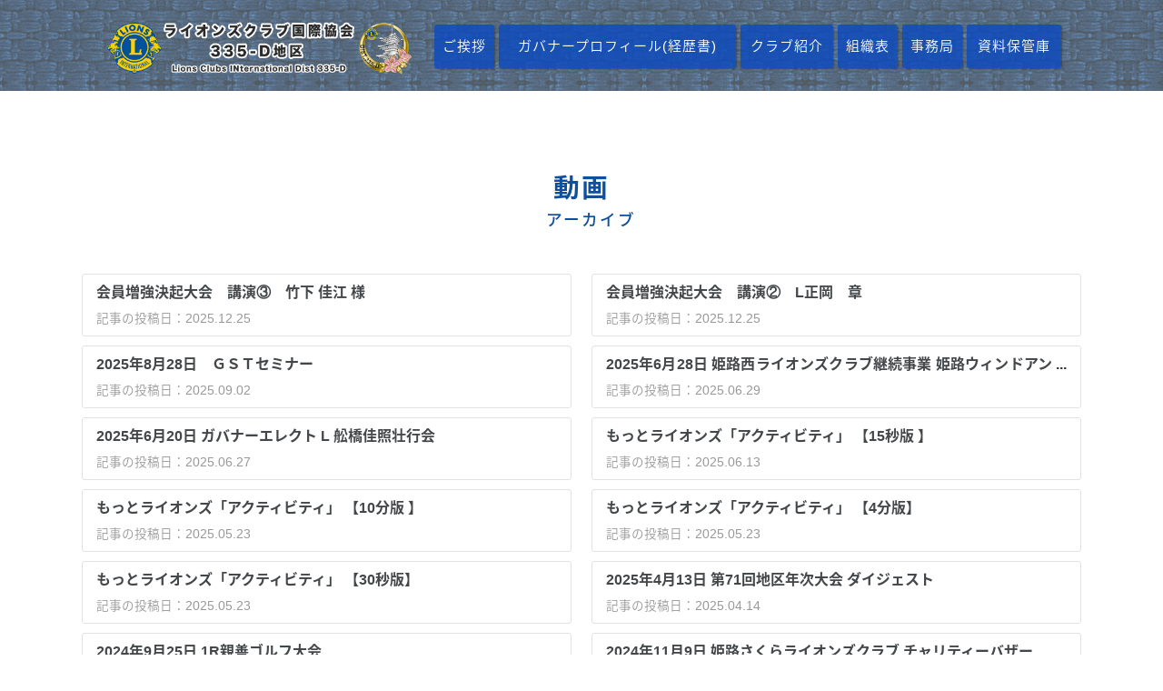

--- FILE ---
content_type: application/javascript
request_url: https://lc335d.org/wp-content/themes/lc335d/js/smpTel.js
body_size: 367
content:
$(function(){
    var ua = navigator.userAgent;
    if((ua.indexOf('iPhone') > 0 && ua.indexOf('iPad') == -1) || ua.indexOf('iPod') > 0 || ua.indexOf('Android') > 0){
        $('.tel').each(function(){
            var str = $(this).text();
            $(this).html($('<a>').attr({'href':'tel:' + str.replace(/-/g, ''), 'onClick':"ga('send','event','click','tel_cv',location.href,1,{'nonInteraction':1})"}).append(str + '</a>'),);
        });
    }
});